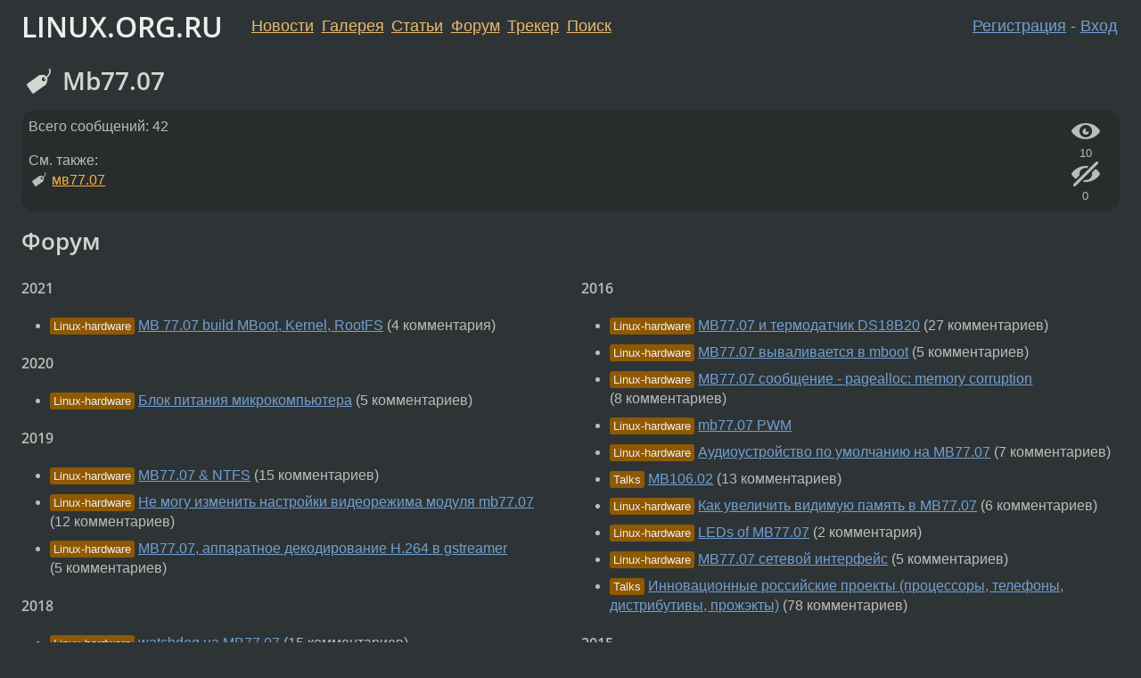

--- FILE ---
content_type: text/html;charset=utf-8
request_url: https://www.linux.org.ru/tag/mb77.07
body_size: 4076
content:
<!DOCTYPE html>
<html lang=ru>
<head>
<link rel="stylesheet" type="text/css" href="/tango/combined.css?20260122-2040">
<link rel="preload" href="/js/lor.js?20260122-2040" as="script">

<link rel="yandex-tableau-widget" href="/manifest.json" />
<meta name="referrer" content="always">

<script type="text/javascript">
  /*!
  * $script.js Async loader & dependency manager
  * https://github.com/ded/script.js
  * (c) Dustin Diaz, Jacob Thornton 2011
  * License: MIT
  */
(function(e,d,f){typeof f.module!="undefined"&&f.module.exports?f.module.exports=d():typeof f.define!="undefined"&&f.define=="function"&&f.define.amd?define(e,d):f[e]=d()})("$script",function(){function y(f,e){for(var h=0,g=f.length;h<g;++h){if(!e(f[h])){return E}}return 1}function x(d,c){y(d,function(b){return !c(b)})}function w(p,k,h){function c(b){return b.call?b():K[b]}function q(){if(!--d){K[e]=1,f&&f();for(var b in I){y(b.split("|"),c)&&!x(I[b],c)&&(I[b]=[])}}}p=p[D]?p:[p];var g=k&&k.call,f=g?k:h,e=g?p.join(""):k,d=p.length;return setTimeout(function(){x(p,function(b){if(G[b]){return e&&(J[e]=1),G[b]==2&&q()}G[b]=1,e&&(J[e]=1),v(!L.test(b)&&H?H+b+".js":b,q)})},0),w}function v(h,g){var b=N.createElement("script"),a=E;b.onload=b.onerror=b[z]=function(){if(b[B]&&!/^c|loade/.test(b[B])||a){return}b.onload=b[z]=null,a=1,G[h]=2,g()},b.async=1,b.src=h,M.insertBefore(b,M.firstChild)}var N=document,M=N.getElementsByTagName("head")[0],L=/^https?:\/\//,K={},J={},I={},H,G={},F="string",E=!1,D="push",C="DOMContentLoaded",B="readyState",A="addEventListener",z="onreadystatechange";return !N[B]&&N[A]&&(N[A](C,function u(){N.removeEventListener(C,u,E),N[B]="complete"},E),N[B]="loading"),w.get=v,w.order=function(f,e,h){(function g(a){a=f.shift(),f.length?w(a,g):w(a,e,h)})()},w.path=function(b){H=b},w.ready=function(f,d,h){f=f[D]?f:[f];var g=[];return !x(f,function(b){K[b]||g[D](b)})&&y(f,function(b){return K[b]})?d():!function(b){I[b]=I[b]||[],I[b][D](d),h&&h(g)}(f.join("|")),w},w},this);</script>

<script type="text/javascript">
  $script('/webjars/jquery/2.2.4/jquery.min.js', 'jquery');

  $script.ready('jquery', function() {
    $script('/js/lor.js?20260122-2040', 'lorjs');
    $script('/js/plugins.js?20260122-2040', 'plugins');
  });

  $script('/js/highlight.min.js?20260122-2040', 'hljs');
  $script.ready(['jquery', 'hljs'], function() {
    $(function() {
      hljs.initHighlighting();
    });
  });

  $script('/js/realtime.js?20260122-2040', "realtime");

  $script.ready('lorjs', function() {
    fixTimezone("Europe/Moscow");
  });

  
    $script.ready('lorjs', function() {
      initLoginForm();
    });
  </script>
<title>Mb77.07</title>

<link rel="search" title="Search L.O.R." href="/search.jsp">
<meta name="referrer" content="always">

<base href="https://www.linux.org.ru/">

<link rel="shortcut icon" href="/favicon.ico" type="image/x-icon">
<meta name="viewport" content="initial-scale=1.0">
</head>
<body>
<header id="hd">
  <div id="topProfile">
    </div>

  <span id="sitetitle"><a href="/">LINUX.ORG.RU</a></span>

  <nav class="menu">
    <div id="loginGreating">
      <div id="regmenu" class="head">
          <a href="https://www.linux.org.ru/register.jsp">Регистрация</a> -
          <a id="loginbutton" href="https://www.linux.org.ru/login.jsp">Вход</a>
        </div>

        <form method=POST action="https://www.linux.org.ru/ajax_login_process" style="display: none" id="regform">
          <input type="hidden" name="csrf" value="K+kQvSc0T/t1WoWl9ppZmA==">
<label>Имя: <input type=text name=nick size=15 placeholder="nick или email" autocapitalize="off"></label>
          <label>Пароль: <input type=password name=passwd size=15></label>
          <input type=submit value="Вход">
          <input id="hide_loginbutton" type="button" value="Отмена">
        </form>
      </div>

    <ul>
      <li><a href="/news/">Новости</a></li>
      <li><a href="/gallery/">Галерея</a></li>
      <li><a href="/articles/">Статьи</a></li>
      <li><a href="/forum/">Форум</a></li>
      <li><a href="/tracker/">Трекер</a></li>
      <li><a href="/search.jsp">Поиск</a></li>
    </ul>
  </nav>
</header>
<div style="clear: both"></div>
<main id="bd">
<h1><i class="icon-tag"></i> Mb77.07</h1>

<div class="infoblock" style="font-size: medium">
    <div class="fav-buttons">
        <a id="tagFavNoth" href="#"><i class="icon-eye"  title="Добавить в избранное"></i></a>
        <br><span id="favsCount" title="Кол-во пользователей, добавивших в избранное">10</span>

	<br>

        <a id="tagIgnNoth" href="#"><i class="icon-eye-with-line" title="Игнорировать"></i></a>
        <br><span id="ignoreCount" title="Кол-во пользователей, игнорирующих тег">0</span>
    </div>
  <p>
    Всего сообщений: 42</p>
  
    См. также: <p class="tags"><i class="icon-tag"></i>&nbsp;<a class=tag rel=tag href="/tag/%D0%BC%D0%B277.07">мв77.07</a></p></div>

<section>
      <h2>Форум</h2>

      <div class="container" id="tag-page-forum">
        <section>
            <h3>2021</h3>
              <ul>
                <li>
                    <span class="group-label">Linux-hardware</span>
                    <a href="/forum/linux-hardware/16306772">MB 77.07 build MBoot, Kernel, RootFS</a>
                    (4&nbsp;комментария)</li>
                </ul>
            <h3>2020</h3>
              <ul>
                <li>
                    <span class="group-label">Linux-hardware</span>
                    <a href="/forum/linux-hardware/15553375">Блок питания микрокомпьютера</a>
                    (5&nbsp;комментариев)</li>
                </ul>
            <h3>2019</h3>
              <ul>
                <li>
                    <span class="group-label">Linux-hardware</span>
                    <a href="/forum/linux-hardware/14971573">MB77.07 &amp; NTFS</a>
                    (15&nbsp;комментариев)</li>
                <li>
                    <span class="group-label">Linux-hardware</span>
                    <a href="/forum/linux-hardware/14846456">Не могу изменить настройки видеорежима модуля mb77.07</a>
                    (12&nbsp;комментариев)</li>
                <li>
                    <span class="group-label">Linux-hardware</span>
                    <a href="/forum/linux-hardware/14756103">MB77.07, аппаратное декодирование H.264 в gstreamer</a>
                    (5&nbsp;комментариев)</li>
                </ul>
            <h3>2018</h3>
              <ul>
                <li>
                    <span class="group-label">Linux-hardware</span>
                    <a href="/forum/linux-hardware/14140070">watchdog на MB77.07</a>
                    (15&nbsp;комментариев)</li>
                <li>
                    <span class="group-label">Linux-hardware</span>
                    <a href="/forum/linux-hardware/14091248">MB77.07 serial, ID микросхемы и ключевой информации. Как ?</a>
                    (9&nbsp;комментариев)</li>
                <li>
                    <span class="group-label">Linux-hardware</span>
                    <a href="/forum/linux-hardware/14063335">MB77.07 скорее жив или ... ?</a>
                    (17&nbsp;комментариев)</li>
                </ul>
            <h3>2016</h3>
              <ul>
                <li>
                    <span class="group-label">Linux-hardware</span>
                    <a href="/forum/linux-hardware/13004650">MB77.07, аппаратное кодирование MPEG и передача видеопотока</a>
                    (6&nbsp;комментариев)</li>
                </ul>
            </section>
        <section>
            <h3>2016</h3>
              <ul>
                <li>
                    <span class="group-label">Linux-hardware</span>
                    <a href="/forum/linux-hardware/12881728">MB77.07 и термодатчик DS18B20</a>
                    (27&nbsp;комментариев)</li>
                <li>
                    <span class="group-label">Linux-hardware</span>
                    <a href="/forum/linux-hardware/12860432">MB77.07 вываливается в mboot</a>
                    (5&nbsp;комментариев)</li>
                <li>
                    <span class="group-label">Linux-hardware</span>
                    <a href="/forum/linux-hardware/12770497">MB77.07 сообщение -   pagealloc: memory corruption</a>
                    (8&nbsp;комментариев)</li>
                <li>
                    <span class="group-label">Linux-hardware</span>
                    <a href="/forum/linux-hardware/12761169">mb77.07 PWM</a>
                    </li>
                <li>
                    <span class="group-label">Linux-hardware</span>
                    <a href="/forum/linux-hardware/12691620">Аудиоустройство по умолчанию на MB77.07</a>
                    (7&nbsp;комментариев)</li>
                <li>
                    <span class="group-label">Talks</span>
                    <a href="/forum/talks/12671109">МВ106.02</a>
                    (13&nbsp;комментариев)</li>
                <li>
                    <span class="group-label">Linux-hardware</span>
                    <a href="/forum/linux-hardware/12655256">Как  увеличить видимую память в МВ77.07</a>
                    (6&nbsp;комментариев)</li>
                <li>
                    <span class="group-label">Linux-hardware</span>
                    <a href="/forum/linux-hardware/12614907">LEDs of MB77.07</a>
                    (2&nbsp;комментария)</li>
                <li>
                    <span class="group-label">Linux-hardware</span>
                    <a href="/forum/linux-hardware/12415898">MB77.07 сетевой интерфейс</a>
                    (5&nbsp;комментариев)</li>
                <li>
                    <span class="group-label">Talks</span>
                    <a href="/forum/talks/12263670">Инновационные российские проекты (процессоры, телефоны, дистрибутивы, прожэкты)</a>
                    (78&nbsp;комментариев)</li>
                </ul>
            <h3>2015</h3>
              <ul>
                <li>
                    <span class="group-label">Development</span>
                    <a href="/forum/development/12168844">MB77.07 NeuroMatrix SDK</a>
                    (4&nbsp;комментария)</li>
                </ul>
            </section>
        </div>

      <div class="tag-page-buttons">
        <div>
          <a href="/tag/mb77.07?section=2" class="btn btn-default">Все темы</a>
          </div>
      </div>
    </section><script type="text/javascript">
  $script.ready('lorjs', function() {
    tag_memories_form_setup("mb77.07", "K+kQvSc0T/t1WoWl9ppZmA==");
  });
</script>

</main>
<footer id="ft">

<p id="ft-info">
  <a href="/about">О Сервере</a> -
  <a href="/help/rules.md">Правила форума</a> -
  <a href="/help/lorcode.md">Правила разметки (LORCODE)</a> -
  <a href="/help/markdown.md">Правила разметки (Markdown)</a><br>
  <a href="https://github.com/maxcom/lorsource/issues">Сообщить об ошибке</a><br>
  <a href="https://www.linux.org.ru/">https://www.linux.org.ru/</a>
</p>

<script type="text/javascript">
  </script>


</footer>
</body></html>
